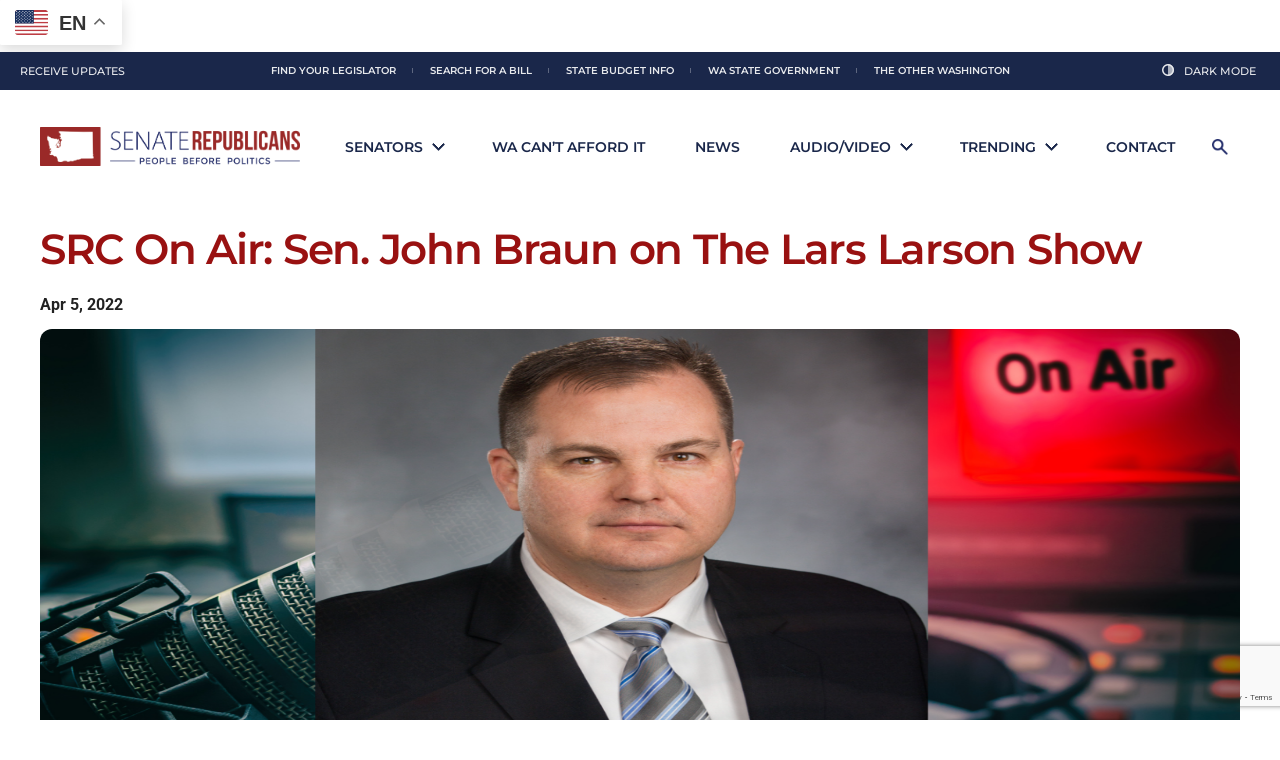

--- FILE ---
content_type: text/html; charset=utf-8
request_url: https://www.google.com/recaptcha/api2/anchor?ar=1&k=6LdDI9MpAAAAAAQQsgSJepRXHGQWNPLxiZ9tG8jn&co=aHR0cHM6Ly9zcmMud2FzdGF0ZWxlZy5vcmc6NDQz&hl=en&v=PoyoqOPhxBO7pBk68S4YbpHZ&size=invisible&anchor-ms=20000&execute-ms=30000&cb=nwmp1gwhcwl6
body_size: 48616
content:
<!DOCTYPE HTML><html dir="ltr" lang="en"><head><meta http-equiv="Content-Type" content="text/html; charset=UTF-8">
<meta http-equiv="X-UA-Compatible" content="IE=edge">
<title>reCAPTCHA</title>
<style type="text/css">
/* cyrillic-ext */
@font-face {
  font-family: 'Roboto';
  font-style: normal;
  font-weight: 400;
  font-stretch: 100%;
  src: url(//fonts.gstatic.com/s/roboto/v48/KFO7CnqEu92Fr1ME7kSn66aGLdTylUAMa3GUBHMdazTgWw.woff2) format('woff2');
  unicode-range: U+0460-052F, U+1C80-1C8A, U+20B4, U+2DE0-2DFF, U+A640-A69F, U+FE2E-FE2F;
}
/* cyrillic */
@font-face {
  font-family: 'Roboto';
  font-style: normal;
  font-weight: 400;
  font-stretch: 100%;
  src: url(//fonts.gstatic.com/s/roboto/v48/KFO7CnqEu92Fr1ME7kSn66aGLdTylUAMa3iUBHMdazTgWw.woff2) format('woff2');
  unicode-range: U+0301, U+0400-045F, U+0490-0491, U+04B0-04B1, U+2116;
}
/* greek-ext */
@font-face {
  font-family: 'Roboto';
  font-style: normal;
  font-weight: 400;
  font-stretch: 100%;
  src: url(//fonts.gstatic.com/s/roboto/v48/KFO7CnqEu92Fr1ME7kSn66aGLdTylUAMa3CUBHMdazTgWw.woff2) format('woff2');
  unicode-range: U+1F00-1FFF;
}
/* greek */
@font-face {
  font-family: 'Roboto';
  font-style: normal;
  font-weight: 400;
  font-stretch: 100%;
  src: url(//fonts.gstatic.com/s/roboto/v48/KFO7CnqEu92Fr1ME7kSn66aGLdTylUAMa3-UBHMdazTgWw.woff2) format('woff2');
  unicode-range: U+0370-0377, U+037A-037F, U+0384-038A, U+038C, U+038E-03A1, U+03A3-03FF;
}
/* math */
@font-face {
  font-family: 'Roboto';
  font-style: normal;
  font-weight: 400;
  font-stretch: 100%;
  src: url(//fonts.gstatic.com/s/roboto/v48/KFO7CnqEu92Fr1ME7kSn66aGLdTylUAMawCUBHMdazTgWw.woff2) format('woff2');
  unicode-range: U+0302-0303, U+0305, U+0307-0308, U+0310, U+0312, U+0315, U+031A, U+0326-0327, U+032C, U+032F-0330, U+0332-0333, U+0338, U+033A, U+0346, U+034D, U+0391-03A1, U+03A3-03A9, U+03B1-03C9, U+03D1, U+03D5-03D6, U+03F0-03F1, U+03F4-03F5, U+2016-2017, U+2034-2038, U+203C, U+2040, U+2043, U+2047, U+2050, U+2057, U+205F, U+2070-2071, U+2074-208E, U+2090-209C, U+20D0-20DC, U+20E1, U+20E5-20EF, U+2100-2112, U+2114-2115, U+2117-2121, U+2123-214F, U+2190, U+2192, U+2194-21AE, U+21B0-21E5, U+21F1-21F2, U+21F4-2211, U+2213-2214, U+2216-22FF, U+2308-230B, U+2310, U+2319, U+231C-2321, U+2336-237A, U+237C, U+2395, U+239B-23B7, U+23D0, U+23DC-23E1, U+2474-2475, U+25AF, U+25B3, U+25B7, U+25BD, U+25C1, U+25CA, U+25CC, U+25FB, U+266D-266F, U+27C0-27FF, U+2900-2AFF, U+2B0E-2B11, U+2B30-2B4C, U+2BFE, U+3030, U+FF5B, U+FF5D, U+1D400-1D7FF, U+1EE00-1EEFF;
}
/* symbols */
@font-face {
  font-family: 'Roboto';
  font-style: normal;
  font-weight: 400;
  font-stretch: 100%;
  src: url(//fonts.gstatic.com/s/roboto/v48/KFO7CnqEu92Fr1ME7kSn66aGLdTylUAMaxKUBHMdazTgWw.woff2) format('woff2');
  unicode-range: U+0001-000C, U+000E-001F, U+007F-009F, U+20DD-20E0, U+20E2-20E4, U+2150-218F, U+2190, U+2192, U+2194-2199, U+21AF, U+21E6-21F0, U+21F3, U+2218-2219, U+2299, U+22C4-22C6, U+2300-243F, U+2440-244A, U+2460-24FF, U+25A0-27BF, U+2800-28FF, U+2921-2922, U+2981, U+29BF, U+29EB, U+2B00-2BFF, U+4DC0-4DFF, U+FFF9-FFFB, U+10140-1018E, U+10190-1019C, U+101A0, U+101D0-101FD, U+102E0-102FB, U+10E60-10E7E, U+1D2C0-1D2D3, U+1D2E0-1D37F, U+1F000-1F0FF, U+1F100-1F1AD, U+1F1E6-1F1FF, U+1F30D-1F30F, U+1F315, U+1F31C, U+1F31E, U+1F320-1F32C, U+1F336, U+1F378, U+1F37D, U+1F382, U+1F393-1F39F, U+1F3A7-1F3A8, U+1F3AC-1F3AF, U+1F3C2, U+1F3C4-1F3C6, U+1F3CA-1F3CE, U+1F3D4-1F3E0, U+1F3ED, U+1F3F1-1F3F3, U+1F3F5-1F3F7, U+1F408, U+1F415, U+1F41F, U+1F426, U+1F43F, U+1F441-1F442, U+1F444, U+1F446-1F449, U+1F44C-1F44E, U+1F453, U+1F46A, U+1F47D, U+1F4A3, U+1F4B0, U+1F4B3, U+1F4B9, U+1F4BB, U+1F4BF, U+1F4C8-1F4CB, U+1F4D6, U+1F4DA, U+1F4DF, U+1F4E3-1F4E6, U+1F4EA-1F4ED, U+1F4F7, U+1F4F9-1F4FB, U+1F4FD-1F4FE, U+1F503, U+1F507-1F50B, U+1F50D, U+1F512-1F513, U+1F53E-1F54A, U+1F54F-1F5FA, U+1F610, U+1F650-1F67F, U+1F687, U+1F68D, U+1F691, U+1F694, U+1F698, U+1F6AD, U+1F6B2, U+1F6B9-1F6BA, U+1F6BC, U+1F6C6-1F6CF, U+1F6D3-1F6D7, U+1F6E0-1F6EA, U+1F6F0-1F6F3, U+1F6F7-1F6FC, U+1F700-1F7FF, U+1F800-1F80B, U+1F810-1F847, U+1F850-1F859, U+1F860-1F887, U+1F890-1F8AD, U+1F8B0-1F8BB, U+1F8C0-1F8C1, U+1F900-1F90B, U+1F93B, U+1F946, U+1F984, U+1F996, U+1F9E9, U+1FA00-1FA6F, U+1FA70-1FA7C, U+1FA80-1FA89, U+1FA8F-1FAC6, U+1FACE-1FADC, U+1FADF-1FAE9, U+1FAF0-1FAF8, U+1FB00-1FBFF;
}
/* vietnamese */
@font-face {
  font-family: 'Roboto';
  font-style: normal;
  font-weight: 400;
  font-stretch: 100%;
  src: url(//fonts.gstatic.com/s/roboto/v48/KFO7CnqEu92Fr1ME7kSn66aGLdTylUAMa3OUBHMdazTgWw.woff2) format('woff2');
  unicode-range: U+0102-0103, U+0110-0111, U+0128-0129, U+0168-0169, U+01A0-01A1, U+01AF-01B0, U+0300-0301, U+0303-0304, U+0308-0309, U+0323, U+0329, U+1EA0-1EF9, U+20AB;
}
/* latin-ext */
@font-face {
  font-family: 'Roboto';
  font-style: normal;
  font-weight: 400;
  font-stretch: 100%;
  src: url(//fonts.gstatic.com/s/roboto/v48/KFO7CnqEu92Fr1ME7kSn66aGLdTylUAMa3KUBHMdazTgWw.woff2) format('woff2');
  unicode-range: U+0100-02BA, U+02BD-02C5, U+02C7-02CC, U+02CE-02D7, U+02DD-02FF, U+0304, U+0308, U+0329, U+1D00-1DBF, U+1E00-1E9F, U+1EF2-1EFF, U+2020, U+20A0-20AB, U+20AD-20C0, U+2113, U+2C60-2C7F, U+A720-A7FF;
}
/* latin */
@font-face {
  font-family: 'Roboto';
  font-style: normal;
  font-weight: 400;
  font-stretch: 100%;
  src: url(//fonts.gstatic.com/s/roboto/v48/KFO7CnqEu92Fr1ME7kSn66aGLdTylUAMa3yUBHMdazQ.woff2) format('woff2');
  unicode-range: U+0000-00FF, U+0131, U+0152-0153, U+02BB-02BC, U+02C6, U+02DA, U+02DC, U+0304, U+0308, U+0329, U+2000-206F, U+20AC, U+2122, U+2191, U+2193, U+2212, U+2215, U+FEFF, U+FFFD;
}
/* cyrillic-ext */
@font-face {
  font-family: 'Roboto';
  font-style: normal;
  font-weight: 500;
  font-stretch: 100%;
  src: url(//fonts.gstatic.com/s/roboto/v48/KFO7CnqEu92Fr1ME7kSn66aGLdTylUAMa3GUBHMdazTgWw.woff2) format('woff2');
  unicode-range: U+0460-052F, U+1C80-1C8A, U+20B4, U+2DE0-2DFF, U+A640-A69F, U+FE2E-FE2F;
}
/* cyrillic */
@font-face {
  font-family: 'Roboto';
  font-style: normal;
  font-weight: 500;
  font-stretch: 100%;
  src: url(//fonts.gstatic.com/s/roboto/v48/KFO7CnqEu92Fr1ME7kSn66aGLdTylUAMa3iUBHMdazTgWw.woff2) format('woff2');
  unicode-range: U+0301, U+0400-045F, U+0490-0491, U+04B0-04B1, U+2116;
}
/* greek-ext */
@font-face {
  font-family: 'Roboto';
  font-style: normal;
  font-weight: 500;
  font-stretch: 100%;
  src: url(//fonts.gstatic.com/s/roboto/v48/KFO7CnqEu92Fr1ME7kSn66aGLdTylUAMa3CUBHMdazTgWw.woff2) format('woff2');
  unicode-range: U+1F00-1FFF;
}
/* greek */
@font-face {
  font-family: 'Roboto';
  font-style: normal;
  font-weight: 500;
  font-stretch: 100%;
  src: url(//fonts.gstatic.com/s/roboto/v48/KFO7CnqEu92Fr1ME7kSn66aGLdTylUAMa3-UBHMdazTgWw.woff2) format('woff2');
  unicode-range: U+0370-0377, U+037A-037F, U+0384-038A, U+038C, U+038E-03A1, U+03A3-03FF;
}
/* math */
@font-face {
  font-family: 'Roboto';
  font-style: normal;
  font-weight: 500;
  font-stretch: 100%;
  src: url(//fonts.gstatic.com/s/roboto/v48/KFO7CnqEu92Fr1ME7kSn66aGLdTylUAMawCUBHMdazTgWw.woff2) format('woff2');
  unicode-range: U+0302-0303, U+0305, U+0307-0308, U+0310, U+0312, U+0315, U+031A, U+0326-0327, U+032C, U+032F-0330, U+0332-0333, U+0338, U+033A, U+0346, U+034D, U+0391-03A1, U+03A3-03A9, U+03B1-03C9, U+03D1, U+03D5-03D6, U+03F0-03F1, U+03F4-03F5, U+2016-2017, U+2034-2038, U+203C, U+2040, U+2043, U+2047, U+2050, U+2057, U+205F, U+2070-2071, U+2074-208E, U+2090-209C, U+20D0-20DC, U+20E1, U+20E5-20EF, U+2100-2112, U+2114-2115, U+2117-2121, U+2123-214F, U+2190, U+2192, U+2194-21AE, U+21B0-21E5, U+21F1-21F2, U+21F4-2211, U+2213-2214, U+2216-22FF, U+2308-230B, U+2310, U+2319, U+231C-2321, U+2336-237A, U+237C, U+2395, U+239B-23B7, U+23D0, U+23DC-23E1, U+2474-2475, U+25AF, U+25B3, U+25B7, U+25BD, U+25C1, U+25CA, U+25CC, U+25FB, U+266D-266F, U+27C0-27FF, U+2900-2AFF, U+2B0E-2B11, U+2B30-2B4C, U+2BFE, U+3030, U+FF5B, U+FF5D, U+1D400-1D7FF, U+1EE00-1EEFF;
}
/* symbols */
@font-face {
  font-family: 'Roboto';
  font-style: normal;
  font-weight: 500;
  font-stretch: 100%;
  src: url(//fonts.gstatic.com/s/roboto/v48/KFO7CnqEu92Fr1ME7kSn66aGLdTylUAMaxKUBHMdazTgWw.woff2) format('woff2');
  unicode-range: U+0001-000C, U+000E-001F, U+007F-009F, U+20DD-20E0, U+20E2-20E4, U+2150-218F, U+2190, U+2192, U+2194-2199, U+21AF, U+21E6-21F0, U+21F3, U+2218-2219, U+2299, U+22C4-22C6, U+2300-243F, U+2440-244A, U+2460-24FF, U+25A0-27BF, U+2800-28FF, U+2921-2922, U+2981, U+29BF, U+29EB, U+2B00-2BFF, U+4DC0-4DFF, U+FFF9-FFFB, U+10140-1018E, U+10190-1019C, U+101A0, U+101D0-101FD, U+102E0-102FB, U+10E60-10E7E, U+1D2C0-1D2D3, U+1D2E0-1D37F, U+1F000-1F0FF, U+1F100-1F1AD, U+1F1E6-1F1FF, U+1F30D-1F30F, U+1F315, U+1F31C, U+1F31E, U+1F320-1F32C, U+1F336, U+1F378, U+1F37D, U+1F382, U+1F393-1F39F, U+1F3A7-1F3A8, U+1F3AC-1F3AF, U+1F3C2, U+1F3C4-1F3C6, U+1F3CA-1F3CE, U+1F3D4-1F3E0, U+1F3ED, U+1F3F1-1F3F3, U+1F3F5-1F3F7, U+1F408, U+1F415, U+1F41F, U+1F426, U+1F43F, U+1F441-1F442, U+1F444, U+1F446-1F449, U+1F44C-1F44E, U+1F453, U+1F46A, U+1F47D, U+1F4A3, U+1F4B0, U+1F4B3, U+1F4B9, U+1F4BB, U+1F4BF, U+1F4C8-1F4CB, U+1F4D6, U+1F4DA, U+1F4DF, U+1F4E3-1F4E6, U+1F4EA-1F4ED, U+1F4F7, U+1F4F9-1F4FB, U+1F4FD-1F4FE, U+1F503, U+1F507-1F50B, U+1F50D, U+1F512-1F513, U+1F53E-1F54A, U+1F54F-1F5FA, U+1F610, U+1F650-1F67F, U+1F687, U+1F68D, U+1F691, U+1F694, U+1F698, U+1F6AD, U+1F6B2, U+1F6B9-1F6BA, U+1F6BC, U+1F6C6-1F6CF, U+1F6D3-1F6D7, U+1F6E0-1F6EA, U+1F6F0-1F6F3, U+1F6F7-1F6FC, U+1F700-1F7FF, U+1F800-1F80B, U+1F810-1F847, U+1F850-1F859, U+1F860-1F887, U+1F890-1F8AD, U+1F8B0-1F8BB, U+1F8C0-1F8C1, U+1F900-1F90B, U+1F93B, U+1F946, U+1F984, U+1F996, U+1F9E9, U+1FA00-1FA6F, U+1FA70-1FA7C, U+1FA80-1FA89, U+1FA8F-1FAC6, U+1FACE-1FADC, U+1FADF-1FAE9, U+1FAF0-1FAF8, U+1FB00-1FBFF;
}
/* vietnamese */
@font-face {
  font-family: 'Roboto';
  font-style: normal;
  font-weight: 500;
  font-stretch: 100%;
  src: url(//fonts.gstatic.com/s/roboto/v48/KFO7CnqEu92Fr1ME7kSn66aGLdTylUAMa3OUBHMdazTgWw.woff2) format('woff2');
  unicode-range: U+0102-0103, U+0110-0111, U+0128-0129, U+0168-0169, U+01A0-01A1, U+01AF-01B0, U+0300-0301, U+0303-0304, U+0308-0309, U+0323, U+0329, U+1EA0-1EF9, U+20AB;
}
/* latin-ext */
@font-face {
  font-family: 'Roboto';
  font-style: normal;
  font-weight: 500;
  font-stretch: 100%;
  src: url(//fonts.gstatic.com/s/roboto/v48/KFO7CnqEu92Fr1ME7kSn66aGLdTylUAMa3KUBHMdazTgWw.woff2) format('woff2');
  unicode-range: U+0100-02BA, U+02BD-02C5, U+02C7-02CC, U+02CE-02D7, U+02DD-02FF, U+0304, U+0308, U+0329, U+1D00-1DBF, U+1E00-1E9F, U+1EF2-1EFF, U+2020, U+20A0-20AB, U+20AD-20C0, U+2113, U+2C60-2C7F, U+A720-A7FF;
}
/* latin */
@font-face {
  font-family: 'Roboto';
  font-style: normal;
  font-weight: 500;
  font-stretch: 100%;
  src: url(//fonts.gstatic.com/s/roboto/v48/KFO7CnqEu92Fr1ME7kSn66aGLdTylUAMa3yUBHMdazQ.woff2) format('woff2');
  unicode-range: U+0000-00FF, U+0131, U+0152-0153, U+02BB-02BC, U+02C6, U+02DA, U+02DC, U+0304, U+0308, U+0329, U+2000-206F, U+20AC, U+2122, U+2191, U+2193, U+2212, U+2215, U+FEFF, U+FFFD;
}
/* cyrillic-ext */
@font-face {
  font-family: 'Roboto';
  font-style: normal;
  font-weight: 900;
  font-stretch: 100%;
  src: url(//fonts.gstatic.com/s/roboto/v48/KFO7CnqEu92Fr1ME7kSn66aGLdTylUAMa3GUBHMdazTgWw.woff2) format('woff2');
  unicode-range: U+0460-052F, U+1C80-1C8A, U+20B4, U+2DE0-2DFF, U+A640-A69F, U+FE2E-FE2F;
}
/* cyrillic */
@font-face {
  font-family: 'Roboto';
  font-style: normal;
  font-weight: 900;
  font-stretch: 100%;
  src: url(//fonts.gstatic.com/s/roboto/v48/KFO7CnqEu92Fr1ME7kSn66aGLdTylUAMa3iUBHMdazTgWw.woff2) format('woff2');
  unicode-range: U+0301, U+0400-045F, U+0490-0491, U+04B0-04B1, U+2116;
}
/* greek-ext */
@font-face {
  font-family: 'Roboto';
  font-style: normal;
  font-weight: 900;
  font-stretch: 100%;
  src: url(//fonts.gstatic.com/s/roboto/v48/KFO7CnqEu92Fr1ME7kSn66aGLdTylUAMa3CUBHMdazTgWw.woff2) format('woff2');
  unicode-range: U+1F00-1FFF;
}
/* greek */
@font-face {
  font-family: 'Roboto';
  font-style: normal;
  font-weight: 900;
  font-stretch: 100%;
  src: url(//fonts.gstatic.com/s/roboto/v48/KFO7CnqEu92Fr1ME7kSn66aGLdTylUAMa3-UBHMdazTgWw.woff2) format('woff2');
  unicode-range: U+0370-0377, U+037A-037F, U+0384-038A, U+038C, U+038E-03A1, U+03A3-03FF;
}
/* math */
@font-face {
  font-family: 'Roboto';
  font-style: normal;
  font-weight: 900;
  font-stretch: 100%;
  src: url(//fonts.gstatic.com/s/roboto/v48/KFO7CnqEu92Fr1ME7kSn66aGLdTylUAMawCUBHMdazTgWw.woff2) format('woff2');
  unicode-range: U+0302-0303, U+0305, U+0307-0308, U+0310, U+0312, U+0315, U+031A, U+0326-0327, U+032C, U+032F-0330, U+0332-0333, U+0338, U+033A, U+0346, U+034D, U+0391-03A1, U+03A3-03A9, U+03B1-03C9, U+03D1, U+03D5-03D6, U+03F0-03F1, U+03F4-03F5, U+2016-2017, U+2034-2038, U+203C, U+2040, U+2043, U+2047, U+2050, U+2057, U+205F, U+2070-2071, U+2074-208E, U+2090-209C, U+20D0-20DC, U+20E1, U+20E5-20EF, U+2100-2112, U+2114-2115, U+2117-2121, U+2123-214F, U+2190, U+2192, U+2194-21AE, U+21B0-21E5, U+21F1-21F2, U+21F4-2211, U+2213-2214, U+2216-22FF, U+2308-230B, U+2310, U+2319, U+231C-2321, U+2336-237A, U+237C, U+2395, U+239B-23B7, U+23D0, U+23DC-23E1, U+2474-2475, U+25AF, U+25B3, U+25B7, U+25BD, U+25C1, U+25CA, U+25CC, U+25FB, U+266D-266F, U+27C0-27FF, U+2900-2AFF, U+2B0E-2B11, U+2B30-2B4C, U+2BFE, U+3030, U+FF5B, U+FF5D, U+1D400-1D7FF, U+1EE00-1EEFF;
}
/* symbols */
@font-face {
  font-family: 'Roboto';
  font-style: normal;
  font-weight: 900;
  font-stretch: 100%;
  src: url(//fonts.gstatic.com/s/roboto/v48/KFO7CnqEu92Fr1ME7kSn66aGLdTylUAMaxKUBHMdazTgWw.woff2) format('woff2');
  unicode-range: U+0001-000C, U+000E-001F, U+007F-009F, U+20DD-20E0, U+20E2-20E4, U+2150-218F, U+2190, U+2192, U+2194-2199, U+21AF, U+21E6-21F0, U+21F3, U+2218-2219, U+2299, U+22C4-22C6, U+2300-243F, U+2440-244A, U+2460-24FF, U+25A0-27BF, U+2800-28FF, U+2921-2922, U+2981, U+29BF, U+29EB, U+2B00-2BFF, U+4DC0-4DFF, U+FFF9-FFFB, U+10140-1018E, U+10190-1019C, U+101A0, U+101D0-101FD, U+102E0-102FB, U+10E60-10E7E, U+1D2C0-1D2D3, U+1D2E0-1D37F, U+1F000-1F0FF, U+1F100-1F1AD, U+1F1E6-1F1FF, U+1F30D-1F30F, U+1F315, U+1F31C, U+1F31E, U+1F320-1F32C, U+1F336, U+1F378, U+1F37D, U+1F382, U+1F393-1F39F, U+1F3A7-1F3A8, U+1F3AC-1F3AF, U+1F3C2, U+1F3C4-1F3C6, U+1F3CA-1F3CE, U+1F3D4-1F3E0, U+1F3ED, U+1F3F1-1F3F3, U+1F3F5-1F3F7, U+1F408, U+1F415, U+1F41F, U+1F426, U+1F43F, U+1F441-1F442, U+1F444, U+1F446-1F449, U+1F44C-1F44E, U+1F453, U+1F46A, U+1F47D, U+1F4A3, U+1F4B0, U+1F4B3, U+1F4B9, U+1F4BB, U+1F4BF, U+1F4C8-1F4CB, U+1F4D6, U+1F4DA, U+1F4DF, U+1F4E3-1F4E6, U+1F4EA-1F4ED, U+1F4F7, U+1F4F9-1F4FB, U+1F4FD-1F4FE, U+1F503, U+1F507-1F50B, U+1F50D, U+1F512-1F513, U+1F53E-1F54A, U+1F54F-1F5FA, U+1F610, U+1F650-1F67F, U+1F687, U+1F68D, U+1F691, U+1F694, U+1F698, U+1F6AD, U+1F6B2, U+1F6B9-1F6BA, U+1F6BC, U+1F6C6-1F6CF, U+1F6D3-1F6D7, U+1F6E0-1F6EA, U+1F6F0-1F6F3, U+1F6F7-1F6FC, U+1F700-1F7FF, U+1F800-1F80B, U+1F810-1F847, U+1F850-1F859, U+1F860-1F887, U+1F890-1F8AD, U+1F8B0-1F8BB, U+1F8C0-1F8C1, U+1F900-1F90B, U+1F93B, U+1F946, U+1F984, U+1F996, U+1F9E9, U+1FA00-1FA6F, U+1FA70-1FA7C, U+1FA80-1FA89, U+1FA8F-1FAC6, U+1FACE-1FADC, U+1FADF-1FAE9, U+1FAF0-1FAF8, U+1FB00-1FBFF;
}
/* vietnamese */
@font-face {
  font-family: 'Roboto';
  font-style: normal;
  font-weight: 900;
  font-stretch: 100%;
  src: url(//fonts.gstatic.com/s/roboto/v48/KFO7CnqEu92Fr1ME7kSn66aGLdTylUAMa3OUBHMdazTgWw.woff2) format('woff2');
  unicode-range: U+0102-0103, U+0110-0111, U+0128-0129, U+0168-0169, U+01A0-01A1, U+01AF-01B0, U+0300-0301, U+0303-0304, U+0308-0309, U+0323, U+0329, U+1EA0-1EF9, U+20AB;
}
/* latin-ext */
@font-face {
  font-family: 'Roboto';
  font-style: normal;
  font-weight: 900;
  font-stretch: 100%;
  src: url(//fonts.gstatic.com/s/roboto/v48/KFO7CnqEu92Fr1ME7kSn66aGLdTylUAMa3KUBHMdazTgWw.woff2) format('woff2');
  unicode-range: U+0100-02BA, U+02BD-02C5, U+02C7-02CC, U+02CE-02D7, U+02DD-02FF, U+0304, U+0308, U+0329, U+1D00-1DBF, U+1E00-1E9F, U+1EF2-1EFF, U+2020, U+20A0-20AB, U+20AD-20C0, U+2113, U+2C60-2C7F, U+A720-A7FF;
}
/* latin */
@font-face {
  font-family: 'Roboto';
  font-style: normal;
  font-weight: 900;
  font-stretch: 100%;
  src: url(//fonts.gstatic.com/s/roboto/v48/KFO7CnqEu92Fr1ME7kSn66aGLdTylUAMa3yUBHMdazQ.woff2) format('woff2');
  unicode-range: U+0000-00FF, U+0131, U+0152-0153, U+02BB-02BC, U+02C6, U+02DA, U+02DC, U+0304, U+0308, U+0329, U+2000-206F, U+20AC, U+2122, U+2191, U+2193, U+2212, U+2215, U+FEFF, U+FFFD;
}

</style>
<link rel="stylesheet" type="text/css" href="https://www.gstatic.com/recaptcha/releases/PoyoqOPhxBO7pBk68S4YbpHZ/styles__ltr.css">
<script nonce="2aSyqABTjzjLGg1jGu2XnQ" type="text/javascript">window['__recaptcha_api'] = 'https://www.google.com/recaptcha/api2/';</script>
<script type="text/javascript" src="https://www.gstatic.com/recaptcha/releases/PoyoqOPhxBO7pBk68S4YbpHZ/recaptcha__en.js" nonce="2aSyqABTjzjLGg1jGu2XnQ">
      
    </script></head>
<body><div id="rc-anchor-alert" class="rc-anchor-alert"></div>
<input type="hidden" id="recaptcha-token" value="[base64]">
<script type="text/javascript" nonce="2aSyqABTjzjLGg1jGu2XnQ">
      recaptcha.anchor.Main.init("[\x22ainput\x22,[\x22bgdata\x22,\x22\x22,\[base64]/[base64]/[base64]/[base64]/cjw8ejpyPj4+eil9Y2F0Y2gobCl7dGhyb3cgbDt9fSxIPWZ1bmN0aW9uKHcsdCx6KXtpZih3PT0xOTR8fHc9PTIwOCl0LnZbd10/dC52W3ddLmNvbmNhdCh6KTp0LnZbd109b2Yoeix0KTtlbHNle2lmKHQuYkImJnchPTMxNylyZXR1cm47dz09NjZ8fHc9PTEyMnx8dz09NDcwfHx3PT00NHx8dz09NDE2fHx3PT0zOTd8fHc9PTQyMXx8dz09Njh8fHc9PTcwfHx3PT0xODQ/[base64]/[base64]/[base64]/bmV3IGRbVl0oSlswXSk6cD09Mj9uZXcgZFtWXShKWzBdLEpbMV0pOnA9PTM/bmV3IGRbVl0oSlswXSxKWzFdLEpbMl0pOnA9PTQ/[base64]/[base64]/[base64]/[base64]\x22,\[base64]\x22,\[base64]/w4tFQsOfJlDCrSTDgnEpDsKPwp4pw5jDlQ5yw7Zja8KRw6LCrsKxMjrDrExiwonCunpUwq5nVFnDvijCrsKMw4fCk1vCkC7DhS5AasKywq/[base64]/[base64]/K1vDtHdewqMzwo8dwpFWeyjCrjjCvnHDtSrDkHvDgcODMzdreBwWwrvDvlsew6DCkMOnw4QNwo3Dn8OhYEolw6xwwrVcfsKRKkPCml3DusKOXk9CF3bDksK3dBjCrns5w6s5w6oWNhE/GE7CpMKpQ3nCrcK1QsKldcO1wpF5acKOclgDw4HDpUrDjgwzw4UPRTtYw6tjwr3DiE/DmQ8CFEV4w6vDu8KDw54bwoc2OsKOwqMvwpnCqcO2w7vDuzzDgsOIw43CjlICFAXCrcOSw51DbMO7w6l5w7PCsSJkw7VdcEd/OMOJwrVLwoDCgcKew4puQcK1OcObSMK5Inx8w6QXw4/CncO7w6vCoXDCpFxoVnAow4rCoDUJw69sHcKbwqBUTMOIORVaeFAPQsKgwqrCrAsVKMKfwqZjSsOpK8KAwoDDoXsyw5/[base64]/Y2x7w6XDrlnCrCYLfMO+ImbDjknDoMKvwpbDmSYqw4HCrcKTw7sCS8KXwpnDrCrDmHjDiBYVwqvDs2/[base64]/[base64]/[base64]/Du8KYw4oLdA1xwrvCscKQbH/CqcKPL8KBABzDtVEuLRjDk8OVQGVGTsKYHkvDncKHBMKDXw3DmlU4w7zDr8OeN8OUwr7DhCzCssKCdWXCpWFiw5RcwqRXwoN1U8OCKU0haBQnw5gcGDzDncKOYcOxwp/DpMKZwrJ6MTfDnW7DsXlTWDPDgcOrGsKVwoULfsK+F8KNbcKlwrE2fxw/SzbCtsKZw5gUwrXCs8KBwqoXwodFwpxbIMK5w6Uue8KWw6oDK0TDnyBEBBjCu3/Cjiwfw53CvDjDs8K5worCtyoWYMKKWEEGWMOAd8Ocwo7DgsObw4QGw7DClMOAcnXDsGZpwqfCmFFXccKcwp1wwpnCmwrCq2F2RBI4w77DqsOgw5dEwqgMw6/[base64]/CkzLClF/Ds2LDvsOcw4vDrMOIwqR9NsOcBgpHfwFNJ1rCoG/Cj3LCjwPDsWBYB8K4AsKZwovChh/DpX/DiMKeXQ3DhsK3O8O9wr/DrMKFfMOaPcKpwp4bHmEPw6XDi2PCqsKwwqPCiGzCgiXDgCdOwrLDqMKuwrZKY8Kow5TDrjPDvsO/bSTDsMOTw6c6XjhMMMKWFmVbw7FpSMOXwojCmsK+IcObw5fDkcOLwpPCnQlmwplowpghw4zCpcOiHXvCt1zCncKFTBExwrxNwqd/LMK+fRUWwrzCpsKCw5c4MkIJGMKkScKKfMKFaBwGw6MCw5VScMOsVMO+IcOBUcO3w61Tw7rCp8Khw5vCiWsiGsO/w7YMw5PCocKlwqkkwoNQKhNIV8Ozw68zw44FWgrDgX3Dl8OJDivDrcOmwp3CqnrDphJTcBsrLmHCtGfCt8KFWzkewqvDtMO5cVQEBsKdNVEAw5Nrw7F/ZsKWw6LCkk8gwoM5cgHDswHCjMObw5RaZMOyEsOFw5ACZgDDlsK3wq3DrcKww4vCvcKKXzLCh8KFH8KIw6Qaf0FmJwzClcKcw6TDk8K1wqrDji0uHlZ/[base64]/CksKfASPCoAdPZ8KBwqnDsMOVwp9Yw4NjDMOWw7RIO8OrSsO4wpbDvh4nwqXDr8OQfsKywpxKJ18lwpRswqvCqsO0wrnCoDvCtcOmZjfDo8OxwpPDnGwVw5R1wpx1csK3w78QwqbCjxczZmN6w5LDrGzCuiFawrIBw7vDjcKFD8O4wohSw5U1asO/[base64]/Cin7CkcKDOMK1wqTCq2bDpWrDusKBfmJAwrIaVhLCl1PCnTjCisKvKjZ+w4DDqnPCu8KEw7/Dg8OOcCNLKcKawqfCkSzCssKAa0Vww4YuwrvDuGbDthhBCsK5w6bCrMK9MUXDn8K5UTbDrMOLXiXCo8OfXFbCglY3MsKuQsO4wpHClcOcwr/CtE7DgsOZwoJQB8OowohwwonCh3jCsA3CmcKSHhPCmyvCksOvBB3Dr8OkwqjCqRh3MMO4VjfDpMK0ZcO4fMKKw7EQw4FwwrrCisKSwoXCj8OIwr0swozCssOowrDDtW/Dh3V1DAhnRRZew650JsOJwqFRw6LDr10KEVjClkssw5Ufwpl7w4zDsyvDg18Xw63Cr0kXwqzDvz7DvUVDwqtYw5dSw5QJO1DCtcK7J8OEwpDCt8KYwptZwrgRcUkjDjAxdAzCjx8ZJcOJw5PClQ4BQQTDqgk/R8Ksw5/[base64]/w78Yw7Yhw5t3VlIpwpjCrsOVw7zDq1ITw5t8wrpGw6Y2worChEHCuC/DgsKJVQDCgcOPYVPCisKoLEjDkMOMdUxze3U4wo7DlDsnwqB9w4JDw54yw55LXinCkH03E8Ocw6/[base64]/[base64]/[base64]/dHJuw5nCuQnCvGLDgQnDg1hLT8OjQFQbwpMvwpTDncKRwpXDmsKPEmFdw5bDkTsIw5IIXSBTVzzCnwHCmGXCrMO6woplwoTDs8OcwqEdWVN5CcK9w5HDjzHDs2TDoMKGNcKVw5fDliTCuMK/P8KSw4MQOTEkesKZw5JSMQjDvMOiFcK7w7/Dv2QrTy7CtWYawqJCwq3DiAnCnTxHwqfDi8KNw5MXwqnCj2sgP8KlVx9Ewr4iPsOldmHCtsOVRwXDlwA0wq1JG8O6CsOgwphkTMKkDSDDi1YKwqErwqMtCSpuTMKiQsKewogTV8KFRsOtV1Utwo/DvzjDlcKdwrJ4LkMjaQs/w4bDs8Osw6/CtMOTU1rDk0RDXMK8w4QsbsOnw6rDvBwhw57CscKqMD1Ywrc6RsOwDsKxw4ZNMm3DtmVJVsO6GhLCjsKvGcKYT1vDn2rDvcOgYy4ww6RewofCsg/CnQrCozPCm8O9wqLCg8KyGcOtw5NuB8Opw4w/[base64]/DqcOfFsK0QTHDp8K1w7TCtsKwwr0SF8KAw6bDiU8CPcKhwrIiFkhia8KcwrNjD1RCwoc/w4xTwq/Cv8KLw485w792w4/CmyVnZsK6w6LCicKmw5LDixHCssKsNUEow5gkFsK7w65ONU7CkVXCnnMDwrvDpwvDvFTCr8K5QcOVwpxpwq/Cj2TCiGLDv8O8FS/DpsONYMKYw5vDjFZsIizClsOdeXnDp1s/w6/DucKxDj7Du8OAw59DwoYmYcKeAMKmJH3ClkHDlwgHw7MDUlXCiMOKw5fCtcO+wqPCt8Odwpt2woluwrbDo8KuwoDCgMO/w4EZw5rCnkvCjmhhw7fDgsKiw7zCg8OTwr7DnsO3J1HCj8OzV08QDsKINMK5RyXCksKOwqZnwovDpsODwqvDtD9nZMK1RsKxwqzCpcKPIzfChUBFw6PDocOhwojDkcK6w5Qlwpktw6fDu8OEw6HCksOZPsKxGSXDqcKyJ8K3eUjDt8K/[base64]/w6shW8K0w6xrLGrCkA1hwpd4w5fCtcOWJzcuTcOHP3vDlW7CsR5hFx9dwpl1wqrCugDDvgDDi1xvwqvCt2bDtUBrwrktwqHCuAfDk8KWw64UTmoLK8KAw7/CpsOMw47DqsO/wpzDvENhaMOCw4Zfw4nDl8KYBGdSwqnDgWUZRcKbwqHCv8OsDsOXwpYfE8KPEsK3YkV3w6ogX8O0w6DDoVTCv8KRHytQWDIEw5PCpBFOwqTDtzV+ZsKRwrRQRsORw4TDolvDt8KAwq/CsHx0LA7Dh8KXMVHDp0N1ATvDrsOWwo3Dn8Orwo/CuhHCj8KFeAfCscOMwqc6w7bCpUVlw6ldFMK9Y8KuwpHDm8KFJR95w5vChBMOcWFPOMKQwp1ofsOVwrfCnHnDpRBUUcOyHz/[base64]/e8OCaMKcTmbClUfDm8OQw6XCrGvDosOmeS51QX/CqsOkw7jDsMK8HsKULcKKwrPCsGvDoMKyOmfCnsKuOsO1w7/[base64]/Dowp/w6ZswoTCjn9icMORwrvDtsO4K8OKwofDlMKmU8OzwpPClzZcWWpfbSPCq8OTw4tlKcOSIzZ4w43Dt2zDkwDDmWxaYsKnw6dAVsKuwoRuw53CrMOIalLCusKhJG7DvGjCgcKdFsOKw4jCrXQawpPCncOZw5DDhsK4wpPCr3MESsOSDFN/w7DCicKzwqbDi8KVwrTCrcK0w4Jww7JFScOuwqDCjAQXdjYnwosYUcKZw5rCqsKvw7Ztwp/CjsOXaMO4wovCqcKASnnDhcObwqY8w48tw4tUYi4dwqluJHYoJsK3cHPDsVEyBH1Xw6/DgsOEUcO2W8OTw6g7w4howrHDp8KAwrLDs8KsdBLComrDr3ZEZRnDpcO/[base64]/[base64]/[base64]/DpkIkwpIzPMOsw49Nwr3DtMOSCsKXw5XCsiEiw58sK8OIw4V7eTo1w6fDp8KhIMOSw5leYizCl8KgTsKRw5jChcODw44iKsOrwonDo8K6McKWARrDhsOPw7TDuCTDqEnCq8Okwp/DpcOqY8OGw47CosOBXCbCvVnDnXbDtMKrwoNowqfDvRImw6p9wrx4O8KiwrzDtyjDucKtYMOba2RwKsK8Iw/CksOyGx5TCcKEc8KKw4VLw4zCoRg9QcOBwo9lNQXDjMK5w6XDgsKpwot7w7LCuWExWcKRw6B3YR7Dj8KdXMKtwoPDqMO/SMKQb8KBwolBTHAbwrjDr0QqTcO4woLCki4fVsKcwplEwq0GKxwewq9yFiU2wqJ3wqAXXQdxwrrDu8Oww4ZNwo1DNS/[base64]/[base64]/DhRbDjjHDrMKSbsKGMMKSADN3w57DpG3Dq8OYPMK5acObExYpZcOcXsKwYSPDuVlCQMKcwqjDqMOiw67DpnQSwrBww4kqw51Zw6LCpjvDkGwyw5XDiljCgsOxYBQdw4JDw78GwqsXQcKtwrIxQMOrwqnCgsKMZ8KqbzZgw6/CjsOHIRJtCXrCp8Kuw7HCvSjDlz/CnsKfPRPDmsOGw7jCjiZCd8KMwowQT245YsO0wrrDuhPDsCgIwotPfsKJTSFFwr7DsMOfVVkbTU7DisKlDmTCrR/ChsK5TsO2Q2kTwodORMKkwpvCqmB4MMKlIMKJdBfCncO5wpYqwpTDiCHCucK0wqg3KSgZwpzDucKtwopsw5E0M8OXSmRWwq3DhcKcHkXDvgrCmzFcHcOjw50HTsOYZSFsw4PDqF1zQsKrCsO1wqnDl8KVCMK0wobCmVHCjMOCVTMkeEoiVHTCgB/Dk8K8RsOKNcO2TjnDh2w3MlA7A8KFw5k2w7zDqyUOBAtWFcOcwqZyYWRMZSJ9wpN4wo0xClxqDMKOw6Nxwq0uZ1thAGxYcT/Cs8OPbF0vwpXDs8KcdsKkVUHDhTHDsCQmFV/DvsK4T8OOScOawqXCjlnDkhkhw6rDiXLCl8KHwoECTMOWw41EwoQNwp/DrcK4w7LDlcKKZMKzNytVOsKMIWADSsK5w7vDjS3ClMOUwp/CtcOBEx/CqRM2WMOyPyXCn8O2MMOTHnbCtMOwUMObBsKCwrXDki4rw6cfworDvMODwpRNRgXDocOww7UjBhhtw6ldHcO3Yi/DscOpVwJSw4DCvHhINsOfVE3DlcOYw6fCvC3ClWbCgcOTw77CjEooD8KYMmDDgETDj8O3wohqwpHCu8KFwq4GTyzDigxCw78xGsOlbFZ/ScKWwpxUX8OpwrTDvcOWbFHCv8Kiw5rChDPDo8Khw73DicKdwrgywoxcRBhqw6nCuC1mdcKiw4HCvMKuYcOEw77DkcK2wqd1V2pJO8KJH8KkwqgzKMKVPsOkLsOUw4HDtXrCpCvDvsK0wpbCicKCwq9eP8OtwoDDv3IuJz3Cogg7w4c3wqdiwqjCv1TCvcO7w7XDoE9/[base64]/[base64]/CtwMdScO1QMO3VsKUw7R/w4bDjRRWw4XDhcK8Q8KmH8KcHcOmw48XXTrDhjnDnsKcQ8OJFVrDmmcGAQ9fwpYFw4TDmMOkw6VQfcOywrh6w4HCtDRMw43DkHfDu8O1OwNcwp9UJGxtw6jCpkvDkcKKJ8KqXg8pZsONwp/DjR/[base64]/Cj8O1IXXCmm/[base64]/[base64]/CtG4Twpx/czTDi8OMR8KDw7HCqsKAw7PCtmIuAsKTQQTDj8K1w4PCkDPCnQPCiMOnVcOUSMKHw5pEwqHCrkx7GXBhwrpOwrpVDWlVRl5Iw6wVw5BSw4vDvlsJHUPCosKpw7lawogfw7nCm8KzwrPDmMOMUsORaiJRw7tFwpESw5Qgw6IqwofDtwPCug/CtcOfw5NmMX9fwqfDkcOhc8OaXGMTwrESGSErVcOdRygTWcO2E8O5w5LDucOYWn7CpcO+WzdZUGFnw6nCgzTCkGvDoF4uasKuRDHCjEBlS8KtGMOOF8Olw6HDmMK+EW0Ew6zDl8Ohw784cw57Z2nCsxxpwqDCgsKaf3/Ci3VYGDPDvXTDrsK/JR5ADlfDiGxZw549wq7Cr8OtwpbDu3rDjMOcJMOnw6DCmTBlwr/DrFbCvF8ecE/[base64]/CoRDDjGDCvcOuRh8GQcKWw45kw6LDlVrCm8OmLsKwFTTDo23DjsKEFsOuCkclw4gccsOLwr9FLcOLGhoDwrvCl8KfwqJRw7UJd03CvXF5wrrDk8KAwrHDucKbwrYNDWDDqcKkK1gzwr/[base64]/[base64]/dgfCucOjw6c/wpV3wp/DgkPCusO9w7DChybDp8K2w4XDmMKgIcKvaW0Ww5HCmBAleMKNwp/DlsKBw5PCosKeC8KZw7HDhcKaI8K4wrHDicKbwoDDtW0PWxQYwprDoQPDjWEtw6YlBDhFwolbaMOHwoF1wozDjMODE8KlGCd/ZX/[base64]/DhjFaXsONMsO7w7ITbMOzwrkUMiEJw7EWLWbCkcO4w7tEQyrDl2wKBgrDujo/[base64]/DoMK9AE7CgTHCoxbCqcKUw6fDm09nScKWBMOgHsK+wo1VwobDmRPDgMO+w4kGKcKrb8KhbsKRUMKSwr1ew4dWwrVxTcOMw7nDk8ODw7l2wqrDncOVw4pKwp82wr0gw5LDqXZkw6Mew4rDgMKQwqvCuh/Cj13Du1PDhUTDlsKXwpzDlsKXw4lZPwlnJkxkEUfCuybCvsKpwrbDjcKsecKBw4trHz3CmGYWaQDCnXBpScO+O8KkLy7CsWnDtA3CumrDrjHCm8O7A1Bww7XDkMORIFzCpcKVbcOywpNlwprCi8OmwpLCjcOyw4XDqsOkMMK2VD/DlsK7Umo9w7TDhQ7CpMKIJMKbw7NxwqDCqcOGw7gZwrPCpmsUGsOpw40NK3EkVEM/RX4+dMORw5lXUyHDvGfCkVQwFUvCu8O7w6FnTnRKwqMGXgddExE5w4B4w5AuwqJcwqPCpyfDhUrCklfCnmTDuRZpHBQ1cSXCvjpiQcOFwrfDrj/CncKhasKoP8Ofw7fCtsOfOsOKwrpgw4LDsS7CscOFVhY3IT4WwrkyJSMew50GwqZHM8KEFcKdwpY6CG/CrDvDm2TCksOGw6NVfDZlwoLDpMKULMOeBcKYwojCuMOEcH1uBBTCplLCjsK3YMO6YMKgU3nCt8KkVsOza8KHDMK7w5LDgz/DuHsNb8Kcw7PCjRjCtDIxwq3DhMOFwrTCr8K2CnrCnMOQwopkw5vCq8O/wobDuHnDvMKywp7DhCDCgcKbw7nDo3LDpsKrTi/[base64]/[base64]/[base64]/DsMKQwqzDhcOLw4sow6rCrCJ0wr1Wwp7Dv8ODWjsFR8KGJcOSasOrwpPDr8Oew43Cp3XDpB1bIcKvK8KCC8ODTsOTw7jChlEewqbDkFN3wpVrw7QIw7PChMOhwpbDqnnCl2TDssOtNjfDrwHCkMOKLHBLw5tkw57CocOUw4ReQhHCgsOuI2BUOEA7KMORwrVpwpw/[base64]/DtEJDwr85ITA5BMOQUGjCo0IpFsONWsO+w6PDrS/ClE/Dnng4w7/[base64]/DocKRwoBMVyJafEt5YlnDlsKyQyAuDTpOQcOvbcOwVsKPTw3ChsK/LgLDpsKIIsKBw67DnwFRIQIawoFjQMKkwqvCpgw5UcKKXXPDscKRwr8Gwq4FKMKEUzDDmUXCg2Qdwr4VwpDDicOPw4DCg1FCKFpGA8O8GsOdeMOJw7zChHxrw7vChsOoUgw8ZMOefcOHwoPDnMOFMxvDoMKTw5Eww7gARSHDpsKsXQLCrEpjw5nCosKAXsK/wrbCs0AEwpjDrcKUAsObBsOdwp8BBkzCsTcvQ2hHwpzCswVZBsK2w4zDgBLCisOFw6gaMwTCqk/CmMO7wrVoAQcrwokZElfCth/DrcOBWyg2wrLDjC4wR38OLHoQRUrDpR5tw4cRw41tNsKEw7xmaMOjcsK+wpUhw7IGfS1Iw57Ds2BCw4RoH8Olw7Q+w4PDu3/Coj8uZsOqwphiwo9IGsKTw7/DiTXDqwzCkMKRwqXDliVWWz4fwovDgwJow77CgwjDnl7Cm2otwrtkXcORw5VlwoEHw7o6PsO6w4XChsKKwptldEfCgcKvAwBfJMKVDcK/Gg3DiMKgMcOWO3NBY8KfHm/Cv8OZw4bCgcOpP3XDjcKuw63Cg8KWGR5mwrTCpUXDgTA+w4IvAMKfw7Q7w6IHXMKQwoPChwnClwI8wobCsMK4HyfDhcOIw7UiecKxFjnClG7DkcK6wobDgRTDnMONe1HDoinDpC5dasOZw5k6w78hw682wociwrUhZVtlAUdtRMKlw7jDoMKsc0jCp1nCi8O8woFLwr/CksOxJB7Cvk5nfcOYJcOZKTTDrgoyJcKpBknCsW/[base64]/[base64]/w65rDwEjwqgRw6rCtmoxwq7Di8KLKsOwKcK7MMKhbGTCgDpOay/DqcKiw7c3FMOPw5DCtcK0fl/DjxXCl8OFE8O9wq8LwobCqsOwwrDDhcK3WcOFw7DDu01ESsO3wqfCvsOMFHPDmE07M8OdJXBIw4rDj8Ooc13DvWgJYcOiwq9RbWFhVB3DiMKcw4EKQcOFDWLCtwjDl8K4w69kwpIMwrTDrwnDq2MRwpPDsMKowrhjSMKCF8ONPTfCtMK1Z1M/wpVjDnNgZmDChMKxwqsIZnBqH8K2woXCv0zDmMKiw5hmw4towofDiMKQJnQof8OLBwnCrBPDhMOUw4B0H1PClcOMZ0HDp8Kxw6A/w7dRwolcCFXDk8ODZcKbYcOhTHh6w6nDi3x7cg3Ch2k9M8KsDklywqnCisOsGUvCncK2AcKpw7/DrMOYF8O1wooUwqvDtcOkK8OHw5fClcONY8KxJ3vCpj7CnRJgVsK4w6fDpMO6w7dIw6UQNMKKw6tmPBfDowNCLsOsMcKccTELw7steMKzR8KFwqbCuMK0wr4mThPCvMKswqLCrzHDgiPDrcO2NMOpwqDDrEnDkH/[base64]/ChioZfnVQwqbCsnHCpMK+WsODwrovEcOgEcKMwpjCkmVBT3YbFMKnw5Ujwod5wqx7wprDn1nCkcO9w6wIw7bCuxtOw5M6LcO7E2fDv8Ouw5/DrVDDusKtwr/DpBhVwr46wok5wqsow50XJcKDBG3DmRvCosOKcSLDq8K/[base64]/wo/CtyUnw4HDp2/CqlIvwqPCgsOGw6zDjw3DpMK3P2IYOMKqw6DDkn9QwozDu8OUwpbDqcKZE2/CtWZcGAhDdSnDm3XCj1nDj1s4wpsow6bDvsK9WUc6w6zDhsOUw7cLYlfDn8OlU8OtUsO7IsK5wpYnNUI+w6Brw67DiB7DgcKEdcKSw4fDtMKQw5rDqyVVUWkow6FZOsOLw4UoHyfDoEXCnsOqw4XDpMKUw5jCn8OlCnvDtsOjwq7Cml/Du8OgFWrCocOEwrPDgBbCu0kMwps/w4zDrMOuaitfCFvDi8Odwp3Cs8K1UcK+ecOAN8KqVcKiF8ONfRjCoSt6G8K0w4LDoMKEwrnDn0A8K8KPwrjDssOnYX8VwpbDn8KRJ1rCm1hDSmjConUkTsOmXDfDuC4MTVvCrcK+XXfClAETw7VbRMO5YcKxw4zDpsOwwqNqwrPCiRDDu8K/wrPCmWAzw67CkMK/[base64]/CnTnCg3vCtsK5w7XDtsOOamjCsjzCvnnDhsO/[base64]/DosK1OMKlEyzDhsKzQwXCmcKzwrptw7R2wqPDrcK3fkAqM8K5WgLCijJaEMKEGxvCo8KuwoxHZ2PCkGfCnEDCiSzDugh/w5h1w5vCjUXDvjxnb8KDewJzwr7CmcKOaQ/[base64]/[base64]/w5Y/anzDvyfCm8KIMcOaw4/DvCJZfGvCq1HDqUvDgsOnF8KBw7rDiRjCnSrDvcOLQgUiZsOxfcK6ZlkkCDh7wqvCvU9ow67CvMOCwrMow5DCncKnw4wRP3EUBcOhw5PDiUk4G8O/XREbIgI6w4MMPcOTwrfDtxwdN25FNMOKwqMjwpcawojCvsOTw4cAUMOdQ8OcGyfDtsOEw4dYfMK8LQ49ZMOfIxLDqSNNw5oEOMOpRcO/wp5xQTcUBMOODQDDtjFJXCLCuUHCqhBBY8OPw5nCl8K2WCxXwokRw79mw5VKTjw8woESwrLCnwzDgMKHPWsqO8KWI3wCwpc4W10PFSoxXR4ICMKRFMOAbsO3WRzCtCTCs3Nrw7sdXCAOwr/DkMKpw7XDlcKLVl3DmDlywpxXw5lMeMKkTW/DmQ1xcMOLW8K4w7jCrcObXE0UYcObLmIjw4vCjmlsIUhUPldmcBQof8K9KcKRwrRSbsOWLsOnR8KeBMOwTMOaMsKeacOFw7Ynw4YpSMORwplaUz5DKVByYMKAa28QKEZpwp3Dp8OYw6h6w5JMw6A1wq9bMApZUyTDkMOdw4AZQ27DnsOhBsKQw7DDmsKrRsKEdEbDmV/ChX93wrzCmMObfjbChMODQcKPwo4zw6bDuyEUwrxtK2cCwrPDpGbCrsOIEMOYw5TDlsOMwpjDtwbDhMKeZcKowoxqwqPCkcKGwozCkcKNbcK9bXx8QcOnOxnCtUrDu8K/IMO1w6HDl8OjZ180wo/CisOAwqsBwqXCrBjDisOzw4LDscONw4LCkMOxw5w8CCRcGV/DsW0wwrohwpR9KE1Ce3zDnsOCwpTCm27CscKyH1bChBLDvMKPPcOVAGLCgcOBDcKBwqNRDV94OsKCwrN2w5zCrBBewp/[base64]/cxLClifClnVVX8KTw5fDgMKxwoNwP8KEXsOiw44Rw5fCkG0FQ8OXd8ONbxx1w5XDiXFswqkxBsK4csOzF2nDmhE1D8OowqDCtxLCh8OgRMOYRUAvJVI6w7dXCD/DtU0Zw7PDpUDCh3Z4ETPDggbDmMOtw4cvwp/DjMKeNsOEbyNEU8OPwrUrKWnDjcKzfcKuwqXCgUtpCsOcwrYcRMKow50ydT03wpVKw6XDsmpAVcO2w5rDnMO8JcKEw4Q9wo12wokjw5w4Mn4AwpXDtsKsTCXChUsmSsO/ScKtOMKpwqkEFgPCnsOSwp3CscO9w67CozfDqgbCmQHDo1zDvhnCn8OIwoTDrn/Dh1dsb8KMwrvCvwPCiFjDu0gdw70WwrvDlsKXw4zDrB0nV8Otwq/[base64]/Dhlh3w4LCqBEwQcO0OSTCoFHCsn52RSjCo8OlwpVYNcKbG8K5w4hXwp8PwocUE39WwofDvcK6w63Ct3lLw5rDnVEVETdvPcOPwoPCsjjCnDFow63CtwsGGlJ/[base64]/CnXXDmRvCn8OSwqEcwqQ6wqzDocKkw5xuZMOWwpnDqcOkGz/[base64]/DusOlw7g+w707w4U/w54BTVtTUsOvRcKewoM4bWXCrSDCgsOpSnMtP8KJGnNgw6Asw7nDssOFw47ClsO2EcKMdsOMWnHDhcKIKsKuw7zCiMOPBcOqwrPCvFjDu3rDmgPDqy0aJcK2O8OWeDnDl8KeAV4Jw6DCvzDCtkUAwp/DrsKww7skwpXCnMKgDsOEBMKQdcOowpMjZgXChUsaIDrCtMKhVj0HWMKEwoVOwpoeEcOyw4dsw4Jcwr5WWMO9NcKRw6ZmWwpvw55rw4LCuMOxY8O2ViXCtMOWw7dWw77Dn8KveMOQw6vDi8OywoMsw5bCm8O+Bm3DiXBpwo/DqcOYX05LcMOaLx3DrsOEwoxsw7PDtMO/[base64]/ccK0wqvCvGbCvMO/JcK8ScKZwoTCpUt8WwEeXcKAw6DCh8KLG8KmwqM/woUPJV9hwr7DgwMVw5PCn1txw4/ChBwIw483wqnDkAc5w4ocw5DCgMOaaVjDqltad8OVZcKtwq/CicOTZiEKG8O/[base64]/DskbCphDDrMO/[base64]/DqsOaw5/CrcOdw5vDtcK8UD0yw6vCn2smKQvDocKTBsO7w5LCisOZw60MwpfCqsKUw7nDnMKLDELDnhpLw4DDtH7CrBLChcOCw6MbEMOQU8KdKnPCiQgTwpDCpMOswqVYw77DncKNwr3DlX4VMcOswpHDiMKuw61YBsO+d3/DkcK9GyzDjcKQesK4X2pDW39Yw48/[base64]/CtcKLw49CUQxQKl7CllF8w6LCqsOiwqTCuXZdwq/[base64]/Chj/CiGrDqy9Iw6pfRF7Cr1nDqisBwrrDucOvZl59w6xfN37CgcO1w4TCvkLDvn3Dkm7CqcOjwrJnw4Y+w4XDsl7DtsKEWMKNw78RO0NWw4NIw6J+CwleScOawpl+woTDhHIiw4XCpT3CvkLCujJ8w4/CtMOnw6zChgBhwqhYw70yEsKYwprDkMOswrDCucKKSm8+w6HChMOnexvDjMOBw7dXwr/DqcK/w4sMUm3DlcKDEw3Cu8KCwp4mbVJzw6xJFsOVw7XCu8O0C3scwo8BU8OZwqZPLHtZw6RZNBDCqMKkOCrDojV3VsOrwpHDtcOOw4/DjsKkw6tuw7bCksKUwrQTwonCoMOcwoPCuMOMbhcmw5/CncO+w4vCmSEQISVXw5DDgsOxLHDDsCPDvcO4V3LCsMOeY8KrwpzDnsOTw6fCtsOPwo1bw6M5wrZCw6DDnUjCmn7DnSnDqMOIw5/[base64]/Dj8OMFDwXw4UrScOfwqgoUMOZRFp5YsK0C8O3WcOWwrDCrWHDrngpFMOoFRvCpsKNwpzDsnpGwoltDMObFcOqw5fDujNrw6LDs2l0w47CqsKZwq7Dv8OdwpbCjVTDkXJYw47CmAzCvcKLC3Aew5PDncKOIGPDq8Kmw5sbOV/DjX/CmMKdwoPCkjcHwo7CqRbCpMOEwo0Rwo4mwqzDozUORcK+w7bDqnZ+T8OBbcKpfRHDgcKPTzLCjsKuw740wpwrPhzCisOnwpAgUsOSwpEgYsKQasOvN8ONegN0w6o2wodpw4rDj1zDlx/DpsO9wpLCicKRLsKQw4jCkjXCisKbW8OVD1duMQoiFsKnw5zCnBgPw5PClnfClVHCoRZ/wqTDisKDw6hoKy8jw4zCt2LDk8KMFlk+w7YYQcK0w5ENwoFlw7DDhVbDs2xZw7ozwqILw7LDgMOIwp/DisKAw7ICNMKMw7bDhzvDhcOLdVLCu3zChsOGLh/[base64]/CisOuw4PCjTEwwqJTw5vDmxbCnWBlwrrDu8Kjw5XDn1pjw65CEMKhOsONwp9Dd8KTMRsKw5TCmyHCicKvwqEBAMK6CTQ8woMIwrsKBTrDnioQw48/w6tHw4vCgmDCiGxgw7HDgho5NnjDlChkwqLDm1PCv3DCvcKwfDUrw7LCrzjCkh/Dq8Kiw5fCjMK4w7owwrxEQWHDj0FHwqXCkcK1VcOTwqTCgsKIw6Q+XsKfQ8O5woJcwpgWazJ0SRPDg8Kbw5HDoRnDkm/DlHTCizEKdXchRB/Cm8K0bXEGw6rCr8KlwrklOsOjwq1xYnDCpxdow6fDg8KSwqHDpEQhUhHClVZkwooLOcOgwr/CkgPDvMO5w4M8wpIrw49ow5wAwprDoMObw4HCoMOkA8O5w4dTw6fCkyEMV8OcGcOLw5LDqcK8wprDgMKvO8K8w4rCgjhuwrNKwr1oVQHDmU3DnB1CeDgJw416AMO5LMKPw5p5FcKDE8O4Zxg9w5bCr8Kjw7vDiEPDhD/DvGh5w4x9wppvworCkS0+wr/CiRY9LcOBwrtmwrvCg8Kdw54QwqcjC8KAdWbDvU5uEcKFAD0Jw4bCi8OnbcKWF1w1wrN2IsKWbsK6wrBow5jChsOiSDUyw4IUwp7ChiPCt8O7RsOnNB/Di8OCwoIBw6lNwrLDnTvDihd8w748dTvDrwdTQsOgwrnColA5w7nCuMOlbHp8w4PCqcO2wp/DtMO4UkdIwqAJwoPCs2YxUjbDsB3CvcORwoXCsgFlFcKAB8OKwpnDjWjCr3fClsOxJg08wq5SP13CmMKSSMObw6/[base64]/CrMKnLcKjw6lew5ZGwr/DlsKdw5YUwq7CpcOawrfCiENkflXCgsKJwq3DrUthwoRkwrnCi1JfwrXCok/Dr8K4w7Ygw5zDtcO0wqU9fsOEJMOowo/DoMK7wrhoV00vw5ZFw4fClSrClTUMQzQBGXjCtcKFf8K/[base64]/ChX7DocKzwrNFHBTDlsOawozChcKiwr1fwpDDjhEodV/Dhg3ClHUPdnLDhBcBwqvCiyYIO8OPHWVtWsKHwonDrsOuw6/DgBALbcOhO8OpHcKHw5UFCMODCMK1wrjCiF/[base64]/Ck8OCFcKXw5w0ZhtLwrkBDAMDw4/CnMKcwobDpcKmwoLDj8KiwpJRRsObw4vCjMK/w5o4VDHDukQ1TH9jw5guw6ZvwrLDognDvXQALQ/Dh8OeC33CjjHDgcOqEF/Cs8Kiw63Do8KEMUk0DHRxPMKzw60RCTvCqyFYw6vDgxwLw6QuwoXCssODIcO8w6/Dk8KlGUfCssONGsKKwrs4w7XDgMKoGjrDp00awpvDrg4+FsKvV10ww5PCt8Omwo/[base64]/[base64]\\u003d\\u003d\x22],null,[\x22conf\x22,null,\x226LdDI9MpAAAAAAQQsgSJepRXHGQWNPLxiZ9tG8jn\x22,0,null,null,null,1,[21,125,63,73,95,87,41,43,42,83,102,105,109,121],[1017145,739],0,null,null,null,null,0,null,0,null,700,1,null,0,\[base64]/76lBhnEnQkZnOKMAhnM8xEZ\x22,0,1,null,null,1,null,0,0,null,null,null,0],\x22https://src.wastateleg.org:443\x22,null,[3,1,1],null,null,null,1,3600,[\x22https://www.google.com/intl/en/policies/privacy/\x22,\x22https://www.google.com/intl/en/policies/terms/\x22],\x22EGVWDEUUl1B5xGHDvgdeDIZ3IColGJb2uAYfoN+LXj4\\u003d\x22,1,0,null,1,1768721391821,0,0,[143],null,[84,185,219,39,175],\x22RC-d-2RVQnQOYpdwg\x22,null,null,null,null,null,\x220dAFcWeA7nIV6l1xCEWUyF1ZHKTsbV8rlKCuHTDSXP2RR-i4cngloIabkJCGiOnmgP7t4FnEz0awmr7huJoMpt-Jwfb89ClkBZDA\x22,1768804191927]");
    </script></body></html>

--- FILE ---
content_type: text/css
request_url: https://src.wastateleg.org/wp-content/cache/min/1/wp-content/themes/republican-2023/republican-styles.css?ver=1766510590
body_size: 4748
content:
#src-home-carousel{display:flex;column-gap:25px;padding:0 0 35px}#src-home-carousel-swiper-two{position:relative;overflow:hidden;margin:0 0 22px;border-radius:12px}#src-home-carousel-swiper-three{position:relative;overflow:hidden;border-radius:12px}#carousel-swiper-left{width:calc(70% - 25px)}#carousel-swiper-left .carousel-swiper{position:relative;overflow:hidden;height:522px}#carousel-swiper-left .carousel-swiper .swiper-slide{overflow:hidden}#carousel-swiper-left .slide-inner{position:absolute;width:100%;height:100%;left:0;top:0;background:#FFF}.carousel-slide-primary .slide-bg{position:relative;overflow:hidden;margin:0 0 0 120px;height:522px;width:calc(100% - 120px);border-radius:12px}.slide-bg .slide-bg-desktop,.slide-bg .slide-bg-mobile{width:100%;height:100%;background-size:cover;background-position:center center;background-repeat:no-repeat}.carousel-slide-primary .slide-bg .slide-bg-desktop{transition:2s transform;display:block}.carousel-slide-primary .slide-bg-mobile{display:none}.carousel-slide-primary .slide-content{position:absolute;top:32px;left:0;width:500px;background:rgb(26 39 74 / 90%);backdrop-filter:blur(6px);height:calc(100% - 64px);border-radius:8px;padding:55px 60px}.slide-content-inner{display:flex;flex-direction:column;align-items:flex-start;height:100%;justify-content:space-between}.carousel-slide-primary .upper-title{color:#5db6f9;font-family:'Montserrat';font-size:32px;font-weight:700;text-transform:uppercase;line-height:36px}.carousel-slide-primary .title{color:#FFF;font-family:'Montserrat';font-size:32px;font-weight:700;text-transform:uppercase;line-height:36px}.carousel-slide-primary .description{font-family:'Roboto';color:#EAEDF2;font-size:16px;line-height:26px;margin:20px 0 25px;font-weight:400;letter-spacing:-.005em;max-height:230px;overflow:hidden}.carousel-slide-primary button.btn.btn-primary{position:relative;background:#c02a47;color:#FFF;border:0;font-family:'Montserrat';text-transform:uppercase;font-weight:700;letter-spacing:.04em;font-size:12px;padding:10px 39px 10px 20px;border-radius:6px;cursor:pointer}.carousel-slide-primary button.btn.btn-primary:after{content:'';width:8px;height:8px;transform:rotate(45deg);box-shadow:2px -2px #FFF;position:absolute;display:block;right:26px;top:13px;transition:0.3s all}.carousel-slide-primary button.btn.btn-primary:hover:after{right:23px}#carousel-swiper-right{width:30%}.carousel-slide-secondary{position:relative;overflow:hidden;display:block}.carousel-slide-secondary .slide-bg{position:relative;overflow:hidden;margin:0;height:250px;width:100%}.swiper-slide:hover .slide-bg-desktop{transform:scale(1.1)}.carousel-slide-secondary .slide-bg .slide-bg-desktop{display:block;transition:2s transform}.carousel-slide-secondary .slide-bg-mobile{display:none}.carousel-slide-secondary .slide-content{position:absolute;bottom:0;padding:60px 22px 20px 22px;width:100%;background:linear-gradient(0deg,black,transparent)}.carousel-slide-secondary .upper-title{color:#5db6f9;font-family:'Montserrat';font-size:18px;font-weight:600;text-transform:uppercase;line-height:24px}.carousel-slide-secondary .title{color:#FFF;font-family:'Montserrat';font-size:18px;font-weight:600;text-transform:uppercase;line-height:24px}.layout-carousel.one-card #carousel-swiper-left{width:100%}.layout-carousel.one-card .carousel-slide-primary .slide-bg{margin:0;width:100%}.layout-carousel.one-card .carousel-slide-primary .slide-content{left:36px}.senator-card .senator-photo{position:relative;height:315px;background-size:cover;background-position:center center;border-radius:12px;overflow:hidden}.senator-card .senator-info{position:absolute;top:0;left:0;width:100%;height:100%;background:rgba(255,255,255,.85);box-shadow:inset 0 0 0 1px rgb(34 34 34 / 15%);border-radius:11px;padding:30px 25px;font-family:'Roboto';display:flex;flex-direction:column;justify-content:space-between;opacity:0;backdrop-filter:blur(5px);transition:0.3s all}.senator-card:hover .senator-info{opacity:1}.senator-card .senator-info .senator-info-name{text-transform:uppercase;color:#1a274a;font-family:'Montserrat';font-weight:700;font-size:16px}.senator-card .senator-info .senator-info-secondary{color:#222;font-weight:700;font-size:12px;line-height:14px;padding:4px 0 10px;letter-spacing:.3px}.senator-card .senator-info .senator-info-bio{line-height:19px;font-size:12px;color:#222}.senator-card .senator-info .senator-info-upper{transform:translateY(-5px);transition:0.6s all}.senator-card:hover .senator-info .senator-info-upper{transform:translateY(0)}.senator-card:hover .senator-info .senator-info-view{transform:translateY(0)}.senator-card .senator-info-name{text-transform:uppercase;color:#1a274a;font-family:'Montserrat';font-weight:700;font-size:13px;padding:15px 0 0;line-height:14px}.senator-card .senator-info-secondary{color:#666;font-weight:500;font-size:12px;line-height:14px;padding:0 0 10px;letter-spacing:0}.senator-card .senator-info-title{text-transform:uppercase;font-family:'Montserrat';font-size:13px;font-weight:600;line-height:14px;padding:6px 0}.senator-pagination.swiper-pagination{bottom:0}.senators-carousel{padding:0 0 30px}.senators-carousel .swiper-button-next{top:76px;margin:0;height:315px;right:-40px;filter:brightness(.5) saturate(.5);background-size:60%;opacity:0;transition:0.2s all}.senators-carousel .swiper-button-prev{top:76px;margin:0;height:315px;left:-40px;filter:brightness(.5) saturate(.5);background-size:60%;opacity:0;transition:0.2s all}.senators-carousel:hover .swiper-button-next,.senators-carousel:hover .swiper-button-prev{opacity:1}.senators-carousel-header{padding:20px 0}.senators-carousel-header h2{padding:6px 120px;text-align:center;text-transform:uppercase;font-family:'Montserrat';color:#222;font-size:24px;font-weight:600}.all-senators{display:flex;flex-wrap:wrap;flex-direction:row;column-gap:22px}.senator-social a{display:inline-block;width:16px;height:16px;font-size:0;margin:0 10px 0 0;background-position:center center;background-repeat:no-repeat;background-size:100%;opacity:.7;transition:0.3s all}.senator-social a:hover{opacity:1}.senator-social-facebook{background-image:url(../../../../../../themes/republican-2023/images/social-facebook-blue.png)}.senator-social-twitter{background-image:url(../../../../../../themes/republican-2023/images/social-x-blue.png)}.senator-social-instagram{background-image:url(../../../../../../themes/republican-2023/images/social-instagram-blue.png)}.senator-social-youtube{background-image:url(../../../../../../themes/republican-2023/images/social-youtube-blue.png)}#dmap-container{position:relative;top:0;left:0;width:100%;height:100%;z-index:10000}#dmap-spacer{position:relative;display:inline-block;vertical-align:middle;width:0;height:100%;margin:0 -4px 0 0}#dmap-inner{position:relative;display:inline-block;vertical-align:middle;width:100%;background:url(../../../../../../themes/republican-2023/images/dmap-2025/dmap-bg-repeat.jpg)}#dmap-window{background:url(../../../../../../themes/republican-2023/images/dmap-2025/dmap-bg.jpg) 0 0 no-repeat #FFF;width:1000px;height:660px;margin:0 auto;position:relative;z-index:20}#dmap-container.dmap-2025 #dmap-window{background:url(../../../../../../themes/republican-2023/images/dmap-2025/dmap-bg.jpg) 0 0 no-repeat}#dmap{width:1000px;height:660px}#dmap-zoom-container{position:absolute;cursor:pointer;top:52px;left:65px;width:496px;height:496px;border:4px dashed #FFF;border-radius:250px;z-index:50;-webkit-transform:scale(.5);-moz-transform:scale(.5);-ms-transform:scale(.5);transform:scale(.5);-webkit-transition:0.2s all;-moz-transition:0.2s all;-ms-transition:0.2s all;transition:0.2s all}#dmap-zoom-container:hover,#dmap-zoom-container.hover{width:500px;height:500px;border:0 dashed #FFF;-webkit-transform:scale(1);-moz-transform:scale(1);-ms-transform:scale(1);transform:scale(1);-webkit-transition:0.2s all;-moz-transition:0.2s all;-ms-transition:0.2s all;transition:0.2s all}#dmap-zoom{position:relative;overflow:hidden;width:500px;height:500px;background:url(../../../../../../themes/republican-2023/images/dmap-2025/dmap-zoom-bg.jpg) 0 0 no-repeat;border-radius:250px;box-shadow:0 0 0 2px #FFF,0 0 50px rgba(0,0,0,.7);opacity:0;-webkit-transition:0.2s all;-moz-transition:0.2s all;-ms-transition:0.2s all;transition:0.2s all}#dmap-zoom-container:hover #dmap-zoom,#dmap-zoom-container.hover #dmap-zoom{opacity:1;-webkit-transition:0.2s all;-moz-transition:0.2s all;-ms-transition:0.2s all;transition:0.2s all}.dmap-senator{display:none;position:absolute;color:#FFF;right:20px;bottom:35px;width:250px;font-family:'Montserrat';text-transform:uppercase;text-align:right;z-index:80}.dmap-senator-show{display:block;right:auto;left:20px;text-align:left}.current-dmap-senator,.current-dmap-senator.dmap-senator-show{display:block;right:20px!important;bottom:35px!important;left:auto!important;text-align:right!important}.dmap-senator .senator-name{font-size:14px;line-height:16px;color:#FFF;font-weight:400}.dmap-senator .senator-name strong{font-family:'Montserrat';font-weight:700;display:block;font-size:20px;line-height:24px;margin:0 0 2px 0}.dmap-senator .district{font-size:14px;color:#DDD}#dmap-outline,#dmap-zoom-outline{position:absolute;z-index:40}#dmap-zoom-outline{border-radius:250px}.single-district{width:1000px;height:660px;position:absolute;top:0;left:0}.single-district.current-district{display:block!important}.single-zoom-district{width:500px;height:500px;position:absolute;border-radius:250px;top:0;left:0}.single-zoom-district.current-district{display:block!important}span.single-district-number{display:block;width:35px;height:35px;color:#FFF;background:#BE0015;font-weight:700;font-size:14px;line-height:34px;text-indent:-2px;border-radius:20px;text-align:center;position:absolute}#dmap-container.dmap-2025 #d03{background:url(../../../../../../themes/republican-2023/images/dmap-2025/s-03.png)}#dmap-container.dmap-2025 #d03 span{top:300px;left:880px}#dmap-container.dmap-2025 #d04{background:url(../../../../../../themes/republican-2023/images/dmap-2025/s-04.png)}#dmap-container.dmap-2025 #d04 span{top:228px;left:889px}#dmap-container.dmap-2025 #d06{background:url(../../../../../../themes/republican-2023/images/dmap-2025/s-06.png)}#dmap-container.dmap-2025 #d06 span{top:255px;left:842px}#dmap-container.dmap-2025 #d07{background:url(../../../../../../themes/republican-2023/images/dmap-2025/s-07.png)}#dmap-container.dmap-2025 #d07 span{top:120px;left:710px}#dmap-container.dmap-2025 #d08{background:url(../../../../../../themes/republican-2023/images/dmap-2025/s-08.png)}#dmap-container.dmap-2025 #d08 span{top:460px;left:650px}#dmap-container.dmap-2025 #d09{background:url(../../../../../../themes/republican-2023/images/dmap-2025/s-09.png)}#dmap-container.dmap-2025 #d09 span{top:345px;left:800px}#dmap-container.dmap-2025 #d10{background:url(../../../../../../themes/republican-2023/images/dmap-2025/s-10.png)}#dmap-container.dmap-2025 #d10 span{top:170px;left:297px}#dmap-container.dmap-2025 #d12{background:url(../../../../../../themes/republican-2023/images/dmap-2025/s-12.png)}#dmap-container.dmap-2025 #d12 span{top:235px;left:500px}#dmap-container.dmap-2025 #d13{background:url(../../../../../../themes/republican-2023/images/dmap-2025/s-13.png)}#dmap-container.dmap-2025 #d13 span{top:365px;left:550px}#dmap-container.dmap-2025 #d14{background:url(../../../../../../themes/republican-2023/images/dmap-2025/s-14.png)}#dmap-container.dmap-2025 #d14 span{top:490px;left:500px}#dmap-container.dmap-2025 #d15{background:url(../../../../../../themes/republican-2023/images/dmap-2025/s-15.png)}#dmap-container.dmap-2025 #d15 span{top:416px;left:472px}#dmap-container.dmap-2025 #d16{background:url(../../../../../../themes/republican-2023/images/dmap-2025/s-16.png)}#dmap-container.dmap-2025 #d16 span{top:465px;left:707px}#dmap-container.dmap-2025 #d17{background:url(../../../../../../themes/republican-2023/images/dmap-2025/s-17.png)}#dmap-container.dmap-2025 #d17 span{top:530px;left:370px}#dmap-container.dmap-2025 #d19{background:url(../../../../../../themes/republican-2023/images/dmap-2025/s-19.png)}#dmap-container.dmap-2025 #d19 span{top:430px;left:180px}#dmap-container.dmap-2025 #d18{background:url(../../../../../../themes/republican-2023/images/dmap-2025/s-18.png)}#dmap-container.dmap-2025 #d18 span{top:535px;left:288px}#dmap-container.dmap-2025 #d20{background:url(../../../../../../themes/republican-2023/images/dmap-2025/s-20.png)}#dmap-container.dmap-2025 #d20 span{top:447px;left:295px}#dmap-container.dmap-2025 #d24{background:url(../../../../../../themes/republican-2023/images/dmap-2025/s-24.png)}#dmap-container.dmap-2025 #d24 span{top:225px;left:125px}#dmap-container.dmap-2025 #d39{background:url(../../../../../../themes/republican-2023/images/dmap-2025/s-39.png)}#dmap-container.dmap-2025 #d39 span{top:149px;left:399px}#dmap-container.dmap-2025 #d40{background:url(../../../../../../themes/republican-2023/images/dmap-2025/s-40.png)}#dmap-container.dmap-2025 #d40 span{top:105px;left:249px}#dmap-container.dmap-2025 #d42{background:url(../../../../../../themes/republican-2023/images/dmap-2025/s-42.png)}#dmap-container.dmap-2025 #d42 span{top:67px;left:380px}#dmap-container.dmap-2025 #d49{background:url(../../../../../../themes/republican-2023/images/dmap-2025/s-49.png)}#dmap-container.dmap-2025 #d49 span{top:586px;left:238px}#dmap-container.dmap-2025 #d01{background:url(../../../../../../themes/republican-2023/images/dmap-2025/z-01.png)}#dmap-container.dmap-2025 #d01 span{top:101px;left:301px}#dmap-container.dmap-2025 #d02{background:url(../../../../../../themes/republican-2023/images/dmap-2025/z-02.png)}#dmap-container.dmap-2025 #d02 span{top:434px;left:265px}#dmap-container.dmap-2025 #d05{background:url(../../../../../../themes/republican-2023/images/dmap-2025/z-05.png)}#dmap-container.dmap-2025 #d05 span{top:290px;left:384px}#dmap-container.dmap-2025 #z10{background:url(../../../../../../themes/republican-2023/images/dmap-2025/z-10.png)}#dmap-container.dmap-2025 #z10 span{top:35px;left:217px}#dmap-container.dmap-2025 #d11{background:url(../../../../../../themes/republican-2023/images/dmap-2025/z-11.png)}#dmap-container.dmap-2025 #d11 span{top:236px;left:330px}#dmap-container.dmap-2025 #z12{background:url(../../../../../../themes/republican-2023/images/dmap-2025/z-12.png)}#dmap-container.dmap-2025 #z12 span{top:168px;left:420px}#dmap-container.dmap-2025 #z19{background:url(../../../../../../themes/republican-2023/images/dmap-2025/z-19.png)}#dmap-container.dmap-2025 #z19 span{top:35px;left:220px}#dmap-container.dmap-2025 #z20{background:url(../../../../../../themes/republican-2023/images/dmap-2025/z-20.png)}#dmap-container.dmap-2025 #z20 span{top:457px;left:206px}#dmap-container.dmap-2025 #d21{background:url(../../../../../../themes/republican-2023/images/dmap-2025/z-21.png)}#dmap-container.dmap-2025 #d21 span{top:65px;left:233px}#dmap-container.dmap-2025 #d22{background:url(../../../../../../themes/republican-2023/images/dmap-2025/z-22.png)}#dmap-container.dmap-2025 #d22 span{top:371px;left:130px}#dmap-container.dmap-2025 #d23{background:url(../../../../../../themes/republican-2023/images/dmap-2025/z-23.png)}#dmap-container.dmap-2025 #d23 span{top:150px;left:198px}#dmap-container.dmap-2025 #z24{background:url(../../../../../../themes/republican-2023/images/dmap-2025/z-24.png)}#dmap-container.dmap-2025 #z24 span{top:105px;left:90px}#dmap-container.dmap-2025 #d25{background:url(../../../../../../themes/republican-2023/images/dmap-2025/z-25.png)}#dmap-container.dmap-2025 #d25 span{top:345px;left:305px}#dmap-container.dmap-2025 #d26{background:url(../../../../../../themes/republican-2023/images/dmap-2025/z-26.png)}#dmap-container.dmap-2025 #d26 span{top:288px;left:178px}#dmap-container.dmap-2025 #d27{background:url(../../../../../../themes/republican-2023/images/dmap-2025/z-27.png)}#dmap-container.dmap-2025 #d27 span{top:288px;left:178px}#dmap-container.dmap-2025 #d28{background:url(../../../../../../themes/republican-2023/images/dmap-2025/z-28.png)}#dmap-container.dmap-2025 #d28 span{top:370px;left:200px}#dmap-container.dmap-2025 #d29{background:url(../../../../../../themes/republican-2023/images/dmap-2025/z-29.png)}#dmap-container.dmap-2025 #d29 span{top:372px;left:199px}#dmap-container.dmap-2025 #d30{background:url(../../../../../../themes/republican-2023/images/dmap-2025/z-30.png)}#dmap-container.dmap-2025 #d30 span{top:325px;left:300px}#dmap-container.dmap-2025 #d31{background:url(../../../../../../themes/republican-2023/images/dmap-2025/z-31.png)}#dmap-container.dmap-2025 #d31 span{top:374px;left:350px}#dmap-container.dmap-2025 #d32{background:url(../../../../../../themes/republican-2023/images/dmap-2025/z-32.png)}#dmap-container.dmap-2025 #d32 span{top:137px;left:207px}#dmap-container.dmap-2025 #d33{background:url(../../../../../../themes/republican-2023/images/dmap-2025/z-33.png)}#dmap-container.dmap-2025 #d33 span{top:265px;left:228px}#dmap-container.dmap-2025 #d34{background:url(../../../../../../themes/republican-2023/images/dmap-2025/z-34.png)}#dmap-container.dmap-2025 #d34 span{top:262px;left:230px}#dmap-container.dmap-2025 #d35{background:url(../../../../../../themes/republican-2023/images/dmap-2025/z-35.png)}#dmap-container.dmap-2025 #d35 span{top:276px;left:70px}#dmap-container.dmap-2025 #d36{background:url(../../../../../../themes/republican-2023/images/dmap-2025/z-36.png)}#dmap-container.dmap-2025 #d36 span{top:171px;left:200px}#dmap-container.dmap-2025 #d37{background:url(../../../../../../themes/republican-2023/images/dmap-2025/z-37.png)}#dmap-container.dmap-2025 #d37 span{top:231px;left:335px}#dmap-container.dmap-2025 #d38{background:url(../../../../../../themes/republican-2023/images/dmap-2025/z-38.png)}#dmap-container.dmap-2025 #d38 span{top:40px;left:278px}#dmap-container.dmap-2025 #z39{background:url(../../../../../../themes/republican-2023/images/dmap-2025/z-39.png)}#dmap-container.dmap-2025 #z39 span{top:41px;left:345px}#dmap-container.dmap-2025 #d41{background:url(../../../../../../themes/republican-2023/images/dmap-2025/z-41.png)}#dmap-container.dmap-2025 #d41 span{top:231px;left:339px}#dmap-container.dmap-2025 #d43{background:url(../../../../../../themes/republican-2023/images/dmap-2025/z-43.png)}#dmap-container.dmap-2025 #d43 span{top:172px;left:206px}#dmap-container.dmap-2025 #d44{background:url(../../../../../../themes/republican-2023/images/dmap-2025/z-44.png)}#dmap-container.dmap-2025 #d44 span{top:92px;left:310px}#dmap-container.dmap-2025 #d45{background:url(../../../../../../themes/republican-2023/images/dmap-2025/z-45.png)}#dmap-container.dmap-2025 #d45 span{top:166px;left:333px}#dmap-container.dmap-2025 #d46{background:url(../../../../../../themes/republican-2023/images/dmap-2025/z-46.png)}#dmap-container.dmap-2025 #d46 span{top:155px;left:205px}#dmap-container.dmap-2025 #d47{background:url(../../../../../../themes/republican-2023/images/dmap-2025/z-47.png)}#dmap-container.dmap-2025 #d47 span{top:270px;left:345px}#dmap-container.dmap-2025 #d48{background:url(../../../../../../themes/republican-2023/images/dmap-2025/z-48.png)}#dmap-container.dmap-2025 #d48 span{top:170px;left:334px}.senators-table{font-family:'Montserrat';font-size:16px;text-align:center}.senator-list .senator-finder .senators-table div{font-family:roboto,sans-serif;font-size:15px}.senators-table .contact-senator-row:nth-child(even){background:#f7f7f7;border-radius:8px}.ie8 .contact-senator-row{border-bottom:1px solid #eee}.senators-table td{vertical-align:middle;padding-left:20px}.senators-table td strong{font-family:'Roboto';font-size:18px}.senators-table .contact-senator-heading div{font-family:'Montserrat';font-weight:700;font-size:18px;text-transform:uppercase;color:#1a274a}.contact-senator-row div{display:inline-block;vertical-align:top;padding:20px;margin:0 -4px 0 0}.senators-table .district{width:140px}.senators-table .senator{width:195px}.contact-senator-row .senator a{display:block;padding:20px 0;margin:-20px 0;text-decoration:none}.contact-senator-row .senator a:hover{text-decoration:underline}.senators-table .hometown{width:200px}.senators-table .office{width:140px;text-transform:uppercase}.senators-table .phone{width:160px}.contact-senator-heading .phone span{font-weight:normal!important;font-family:'Montserrat';font-size:14px}.senators-table .legislative-assistant{width:300px}.contact-senator-row div span{display:none}@media only screen and (max-width:1200px) and (min-width:1024px){.contact-senator-row div{padding:20px 0}.senators-table .district{width:80px}.senators-table .senator{width:115px}.senators-table .hometown{width:120px}.senators-table .office{width:90px}.senators-table .phone{width:120px}.senators-table .legislative-assistant{width:200px}}@media only screen and (max-width:1023px) and (min-width:768px){.contact-senator-row div{padding:20px 0}.senators-table .district{width:80px}.senators-table .senator{width:115px}.senators-table .hometown{width:120px}.senators-table .office{width:90px}.senators-table .phone{width:120px}.senators-table .legislative-assistant{width:160px}}@media only screen and (max-width:767px) and (min-width:480px){#post-101 #dmap-container{display:none}.contact-senator-heading.contact-senator-row{display:none}.senators-table .district{width:50%;text-align:left;padding-bottom:10px;font-weight:700;text-transform:uppercase;color:#1a274a}.senators-table .senator{width:50%;text-align:left;font-weight:700;text-transform:uppercase;padding-bottom:10px}.senators-table .hometown,.senators-table .office,.senators-table .phone,.senators-table .legislative-assistant{width:50%;text-align:left}.contact-senator-row{padding:20px 0}.contact-senator-row div{padding:0 20px}.contact-senator-row .senator a{display:inline-block;padding:0;margin:0}.senators-table .district:before{content:'District';padding-right:8px}.senators-table .senator:before{content:'Senator';padding-right:8px}.senators-table .hometown:before{content:'Hometown'}.senators-table .office:before{content:'Office'}.senators-table .phone:before{content:'Phone'}.senators-table .legislative-assistant:before{content:'Legislative Assistant'}.senators-table .district:before,.senators-table .senator:before{display:inline-block;font-weight:700;text-transform:uppercase;color:#1a274a}.senators-table .hometown:before,.senators-table .office:before,.senators-table .phone:before,.senators-table .legislative-assistant:before{font-size:12px;font-weight:700;min-width:50%;display:inline-block;text-transform:uppercase;color:#1a274a}}@media only screen and (max-width:479px){#post-101 #dmap-container{display:none}.contact-senator-heading.contact-senator-row{display:none}.senators-table .district{width:100%;text-align:left;font-weight:700;text-transform:uppercase;color:#1a274a}.senators-table .senator{width:100%;text-align:left;font-weight:700;text-transform:uppercase;padding-bottom:10px}.senators-table .hometown,.senators-table .office,.senators-table .phone,.senators-table .legislative-assistant{width:100%;text-align:left}.contact-senator-row{padding:20px 0}.contact-senator-row div{padding:0 20px}.contact-senator-row .senator a{display:inline-block;padding:0;margin:0}.senators-table .district:before{content:'District';padding-right:8px}.senators-table .senator:before{content:'Senator';padding-right:8px}.senators-table .hometown:before{content:'Hometown'}.senators-table .office:before{content:'Office'}.senators-table .phone:before{content:'Phone'}.senators-table .legislative-assistant:before{content:'Legislative Assistant'}.senators-table .district:before,.senators-table .senator:before{display:inline-block;font-weight:700;text-transform:uppercase;color:#1a274a}.senators-table .hometown:before,.senators-table .office:before,.senators-table .phone:before,.senators-table .legislative-assistant:before{font-size:12px;font-weight:700;display:inline-block;text-transform:uppercase;color:#1a274a;padding-right:5px}.senators-carousel .swiper-button-next,.senators-carousel .swiper-button-prev{display:none}}.news-pagination{display:flex;justify-content:center;align-items:center;color:#1a274a;user-select:none}.news-pagination-item{display:inline-block;padding:2px 10px;font-weight:600;font-family:'Montserrat';font-size:18px}#news-quick-menu-toggle-wrap-1{width:100%;padding:0 40px}#news-quick-menu-toggle-wrap-2{position:relative;max-width:1400px;margin:0 auto}#news-quick-menu-toggle{position:absolute;right:-10px;top:60px;font-weight:600;font-family:'Montserrat';text-transform:uppercase;color:#1a274a;cursor:pointer;user-select:none;padding:10px}#news-quick-menu-toggle .quick-menu-icon{position:relative;width:24px;height:24px;display:inline-block;vertical-align:middle}#news-quick-menu-toggle .quick-menu-icon:before{content:'';position:absolute;top:4px;left:4px;width:3px;height:3px;background:#1a274a;box-shadow:0 6px,0 12px,6px 0,6px 6px,6px 12px,12px 0,12px 6px,12px 12px}#news-quick-menu-shad{position:fixed;background:#0b0b10e6;top:0;left:0;width:100%;height:100%;z-index:100;display:none;opacity:0;transition:0.8s all}body.qm-show #news-quick-menu-shad{display:block}body.qm-fade #news-quick-menu-shad{opacity:1}#news-quick-menu{position:absolute;width:100%;top:142px;left:0;z-index:1000;display:none;opacity:0;transition:0.8s all;height:0;padding:0 40px}#news-quick-menu.show{display:block}#news-quick-menu.fade{opacity:1}#news-quick-menu-inner-1{max-width:1400px;position:relative;margin:0 auto;height:0}#news-quick-menu-inner-2{position:relative;width:calc(100% - 160px);background:#131220;border-radius:12px;padding:100px 115px;display:flex;flex-wrap:wrap}#news-quick-menu-inner-2:before{content:'';position:absolute;right:-20px;top:72px;width:40px;height:40px;transform:rotate(45deg);background:#131220}#news-quick-menu .col-1{width:30%;margin:0 15% 0 0}#news-quick-menu .col-2{width:55%}#news-quick-menu .col-3{width:100%;padding:80px 0 0}#news-quick-menu h2{padding:0 0 25px;margin:0 0 40px;font-family:'Montserrat';color:#FFF;font-size:26px;font-weight:500;letter-spacing:-.02em;line-height:26px}#news-quick-menu h2.underline-blue{border-bottom:1px solid #6f7cb1}#news-quick-menu h2.underline-red{border-bottom:1px solid #ca3152}#news-quick-menu h2.underline-grey{border-bottom:1px solid #6c6b7c}.cat-link{color:#ccd0db;display:block;font-size:16px;padding:6px 0}.cat-link:hover{color:#FFF}#news-quick-menu .post-card{display:block;width:100%}#news-quick-menu .post-card-title{color:#FFF;font-weight:500}#news-quick-menu .post-card-date{color:#FFF;font-family:'Montserrat';font-size:16px;font-weight:500}#news-quick-menu .post-card-content{color:#ccd0db;padding:15px 0 0;font-size:14px;line-height:28px}h1.search-results-title{font-size:46px;font-weight:600;letter-spacing:-.02em;margin-bottom:35px;border-bottom:1px solid #787ba29c;padding-bottom:20px}.search-results-item{position:relative;display:block;margin:0 0 50px;color:#222}.search-results-item .post-card-meta{padding:5px 0 10px;color:#666;font-weight:500;line-height:16px;justify-content:flex-start}.search-results-item .post-card-title{padding:0}.wp-pagenavi .extend,.wp-pagenavi a[class="larger page"],.wp-pagenavi a.last,.wp-pagenavi a.first,.wp-pagenavi .pages{display:none}.wp-pagenavi .current,.wp-pagenavi a.page,.wp-pagenavi .nextpostslink,.wp-pagenavi .previouspostslink{border:0}.wp-pagenavi span,.wp-pagenavi a{padding:2px 10px;font-weight:600;font-family:'Montserrat';font-size:18px}.wp-pagenavi{text-align:center}.search-results-item .senator-photo{width:80px;height:80px;background-size:cover;border-radius:40px;display:none}.search-results-item .post-date{position:relative;padding-right:10px;margin-right:10px}.search-results-item.search-result-senator-item .post-date:after{content:'';width:1px;height:9px;background:#aaa;display:inline-block;position:absolute;right:0;top:3px}.et_pb_code_inner .powerpress_player,.et_pb_code_inner .powerpress_links,.et_pb_code_inner .powerpress_embed_box{display:none}.et_audio_content h2{font-size:22px;line-height:26px;padding:0;margin:0}.dark-mode .et_pb_text_8,.dark-mode .et_pb_text_6,.dark-mode .et_pb_text_3,.dark-mode .et_pb_text_4,.dark-mode .et_pb_text_5,.dark-mode .et_pb_text_7{background:transparent}#header-wrap{#gtranslate-wrapper{position:absolute;right:51px;top:58px;z-index:5;transition:0.5s all;@media only screen and (min-width:479px){top:62px;right:60px;display:block}@media only screen and (min-width:768px){top:62px;right:95px}@media only screen and (min-width:1024px){top:34px;right:39px}@media only screen and (min-width:1620px){top:72px;right:5px}.gt_float_switcher{box-shadow:none;background:transparent;.gt-selected{background-color:transparent;.gt-lang-code{font-size:16px;color:#242d68;font-weight:600;font-family:'Montserrat';margin:1px 0 0;position:relative;display:inline-block;vertical-align:top}}.gt_options{background:#FFF;position:absolute;width:240px;right:-3px;top:48px;a{font-size:16px}}img{width:23px}}}&.headroom--not-top{#gtranslate-wrapper{@media only screen and (min-width:479px){top:62px}@media only screen and (min-width:768px){top:62px}@media only screen and (min-width:1024px){display:none}@media only screen and (min-width:1620px){display:block;top:48px}}}}.dark-mode #header-wrap #gtranslate-wrapper .gt_float_switcher .gt-selected .gt-lang-code{color:#FFF}